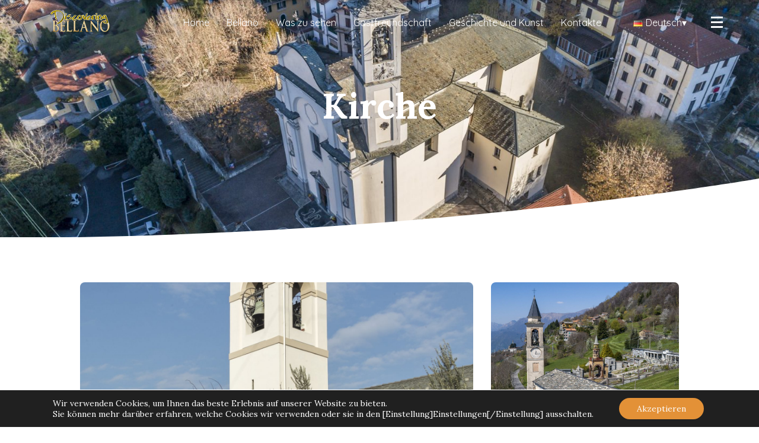

--- FILE ---
content_type: text/html; charset=UTF-8
request_url: https://www.discoveringbellano.eu/de/kirche/
body_size: 91326
content:
<!DOCTYPE html>
<html lang="de-DE">

<head>

    <title>Kirche | Discovering Bellano</title>
	
	<!-- Global site tag (gtag.js) - Google Analytics -->
	<script async src="https://www.googletagmanager.com/gtag/js?id=G-TSXYGB3KYC"></script>
	<script>
	  window.dataLayer = window.dataLayer || [];
	  function gtag(){dataLayer.push(arguments);}
	  gtag('js', new Date());

	  gtag('config', 'G-TSXYGB3KYC');
	</script>

    <link rel="pingback" href="https://www.discoveringbellano.eu/xmlrpc.php" />
    <meta charset="UTF-8" />
    <meta name="viewport" content="width=device-width, initial-scale=1, shrink-to-fit=no">
	
	<link rel="apple-touch-icon" sizes="57x57" href="/apple-icon-57x57.png">
	<link rel="apple-touch-icon" sizes="60x60" href="/apple-icon-60x60.png">
	<link rel="apple-touch-icon" sizes="72x72" href="/apple-icon-72x72.png">
	<link rel="apple-touch-icon" sizes="76x76" href="/apple-icon-76x76.png">
	<link rel="apple-touch-icon" sizes="114x114" href="/apple-icon-114x114.png">
	<link rel="apple-touch-icon" sizes="120x120" href="/apple-icon-120x120.png">
	<link rel="apple-touch-icon" sizes="144x144" href="/apple-icon-144x144.png">
	<link rel="apple-touch-icon" sizes="152x152" href="/apple-icon-152x152.png">
	<link rel="apple-touch-icon" sizes="180x180" href="/apple-icon-180x180.png">
	<link rel="icon" type="image/png" sizes="192x192"  href="/android-icon-192x192.png">
	<link rel="icon" type="image/png" sizes="32x32" href="/favicon-32x32.png">
	<link rel="icon" type="image/png" sizes="96x96" href="/favicon-96x96.png">
	<link rel="icon" type="image/png" sizes="16x16" href="/favicon-16x16.png">
	<link rel="manifest" href="/manifest.json">
	<meta name="msapplication-TileColor" content="#ffffff">
	<meta name="msapplication-TileImage" content="/ms-icon-144x144.png">
	<meta name="theme-color" content="#ffffff">

    <link rel="stylesheet" href="https://stackpath.bootstrapcdn.com/bootstrap/4.3.1/css/bootstrap.min.css"
        integrity="sha384-ggOyR0iXCbMQv3Xipma34MD+dH/1fQ784/j6cY/iJTQUOhcWr7x9JvoRxT2MZw1T" crossorigin="anonymous">
    <script src="https://kit.fontawesome.com/2f289e31a0.js" crossorigin="anonymous"></script>

    <link href="https://fonts.googleapis.com/css2?family=Quicksand:wght@300;400;500;600;700&display=swap"
        rel="stylesheet">
    <link href="https://fonts.googleapis.com/css2?family=Oswald:wght@200;300;400;500&display=swap" rel="stylesheet">
    <link href="https://fonts.googleapis.com/css2?family=Suez+One&display=swap" rel="stylesheet">
    <link href="https://fonts.googleapis.com/css2?family=Lora:wght@400;500;600;700&display=swap" rel="stylesheet">
    <link href="https://fonts.googleapis.com/css2?family=Dancing+Script&display=swap" rel="stylesheet">

    <link rel="stylesheet" href="https://www.discoveringbellano.eu/wp-content/themes/bootstrap-base/css/xmStyle.css">
    
    <link rel="stylesheet" href="https://www.discoveringbellano.eu/wp-content/themes/bootstrap-base/css/gallery.css">

        <meta name='robots' content='index, follow, max-image-preview:large, max-snippet:-1, max-video-preview:-1' />
<link rel="alternate" href="https://www.discoveringbellano.eu/it/chiese-e-santuari/" hreflang="it" />
<link rel="alternate" href="https://www.discoveringbellano.eu/en/churches/" hreflang="en" />
<link rel="alternate" href="https://www.discoveringbellano.eu/fr/eglise/" hreflang="fr" />
<link rel="alternate" href="https://www.discoveringbellano.eu/de/kirche/" hreflang="de" />
<link rel="alternate" href="https://www.discoveringbellano.eu/es/iglesias/" hreflang="es" />
<link rel="alternate" href="https://www.discoveringbellano.eu/nl/wat-te-zien-2/" hreflang="nl" />
<link rel="alternate" href="https://www.discoveringbellano.eu/ru/%d1%86%d0%b5%d1%80%d0%ba%d0%b2%d0%b8/" hreflang="ru" />
<link rel="alternate" href="https://www.discoveringbellano.eu/zh/%e6%95%99%e5%a0%82/" hreflang="zh" />

	<!-- This site is optimized with the Yoast SEO plugin v22.9 - https://yoast.com/wordpress/plugins/seo/ -->
	<link rel="canonical" href="https://www.discoveringbellano.eu/de/kirche/" />
	<meta property="og:locale" content="de_DE" />
	<meta property="og:locale:alternate" content="it_IT" />
	<meta property="og:locale:alternate" content="en_GB" />
	<meta property="og:locale:alternate" content="fr_FR" />
	<meta property="og:locale:alternate" content="es_ES" />
	<meta property="og:locale:alternate" content="nl_NL" />
	<meta property="og:locale:alternate" content="ru_RU" />
	<meta property="og:locale:alternate" content="zh_CN" />
	<meta property="og:type" content="article" />
	<meta property="og:title" content="Kirche | Discovering Bellano" />
	<meta property="og:url" content="https://www.discoveringbellano.eu/de/kirche/" />
	<meta property="og:site_name" content="Discovering Bellano" />
	<meta property="article:publisher" content="https://www.facebook.com/infopoint.bellano" />
	<meta property="article:modified_time" content="2021-06-23T14:52:14+00:00" />
	<meta property="og:image" content="https://www.discoveringbellano.eu/wp-content/uploads/2021/06/LagoDiComo_cb18_9163-min-3-scaled.jpg" />
	<meta property="og:image:width" content="2560" />
	<meta property="og:image:height" content="1705" />
	<meta property="og:image:type" content="image/jpeg" />
	<meta name="twitter:card" content="summary_large_image" />
	<script type="application/ld+json" class="yoast-schema-graph">{"@context":"https://schema.org","@graph":[{"@type":"WebPage","@id":"https://www.discoveringbellano.eu/de/kirche/","url":"https://www.discoveringbellano.eu/de/kirche/","name":"Kirche | Discovering Bellano","isPartOf":{"@id":"https://www.discoveringbellano.eu/de/#website"},"primaryImageOfPage":{"@id":"https://www.discoveringbellano.eu/de/kirche/#primaryimage"},"image":{"@id":"https://www.discoveringbellano.eu/de/kirche/#primaryimage"},"thumbnailUrl":"https://www.discoveringbellano.eu/wp-content/uploads/2021/06/LagoDiComo_cb18_9163-min-3-scaled.jpg","datePublished":"2021-06-09T10:11:55+00:00","dateModified":"2021-06-23T14:52:14+00:00","breadcrumb":{"@id":"https://www.discoveringbellano.eu/de/kirche/#breadcrumb"},"inLanguage":"de-DE","potentialAction":[{"@type":"ReadAction","target":["https://www.discoveringbellano.eu/de/kirche/"]}]},{"@type":"ImageObject","inLanguage":"de-DE","@id":"https://www.discoveringbellano.eu/de/kirche/#primaryimage","url":"https://www.discoveringbellano.eu/wp-content/uploads/2021/06/LagoDiComo_cb18_9163-min-3-scaled.jpg","contentUrl":"https://www.discoveringbellano.eu/wp-content/uploads/2021/06/LagoDiComo_cb18_9163-min-3-scaled.jpg","width":2560,"height":1705},{"@type":"BreadcrumbList","@id":"https://www.discoveringbellano.eu/de/kirche/#breadcrumb","itemListElement":[{"@type":"ListItem","position":1,"name":"Home","item":"https://www.discoveringbellano.eu/de/"},{"@type":"ListItem","position":2,"name":"Kirche"}]},{"@type":"WebSite","@id":"https://www.discoveringbellano.eu/de/#website","url":"https://www.discoveringbellano.eu/de/","name":"Discovering Bellano","description":"","publisher":{"@id":"https://www.discoveringbellano.eu/de/#organization"},"potentialAction":[{"@type":"SearchAction","target":{"@type":"EntryPoint","urlTemplate":"https://www.discoveringbellano.eu/de/?s={search_term_string}"},"query-input":"required name=search_term_string"}],"inLanguage":"de-DE"},{"@type":"Organization","@id":"https://www.discoveringbellano.eu/de/#organization","name":"Comune di Bellano","url":"https://www.discoveringbellano.eu/de/","logo":{"@type":"ImageObject","inLanguage":"de-DE","@id":"https://www.discoveringbellano.eu/de/#/schema/logo/image/","url":"https://www.discoveringbellano.eu/wp-content/uploads/2022/07/logo_discovering_bellano.png","contentUrl":"https://www.discoveringbellano.eu/wp-content/uploads/2022/07/logo_discovering_bellano.png","width":777,"height":297,"caption":"Comune di Bellano"},"image":{"@id":"https://www.discoveringbellano.eu/de/#/schema/logo/image/"},"sameAs":["https://www.facebook.com/infopoint.bellano","https://www.instagram.com/infopointbellano/"]}]}</script>
	<!-- / Yoast SEO plugin. -->


<script type="text/javascript">
/* <![CDATA[ */
window._wpemojiSettings = {"baseUrl":"https:\/\/s.w.org\/images\/core\/emoji\/15.0.3\/72x72\/","ext":".png","svgUrl":"https:\/\/s.w.org\/images\/core\/emoji\/15.0.3\/svg\/","svgExt":".svg","source":{"concatemoji":"https:\/\/www.discoveringbellano.eu\/wp-includes\/js\/wp-emoji-release.min.js?ver=6.5.4"}};
/*! This file is auto-generated */
!function(i,n){var o,s,e;function c(e){try{var t={supportTests:e,timestamp:(new Date).valueOf()};sessionStorage.setItem(o,JSON.stringify(t))}catch(e){}}function p(e,t,n){e.clearRect(0,0,e.canvas.width,e.canvas.height),e.fillText(t,0,0);var t=new Uint32Array(e.getImageData(0,0,e.canvas.width,e.canvas.height).data),r=(e.clearRect(0,0,e.canvas.width,e.canvas.height),e.fillText(n,0,0),new Uint32Array(e.getImageData(0,0,e.canvas.width,e.canvas.height).data));return t.every(function(e,t){return e===r[t]})}function u(e,t,n){switch(t){case"flag":return n(e,"\ud83c\udff3\ufe0f\u200d\u26a7\ufe0f","\ud83c\udff3\ufe0f\u200b\u26a7\ufe0f")?!1:!n(e,"\ud83c\uddfa\ud83c\uddf3","\ud83c\uddfa\u200b\ud83c\uddf3")&&!n(e,"\ud83c\udff4\udb40\udc67\udb40\udc62\udb40\udc65\udb40\udc6e\udb40\udc67\udb40\udc7f","\ud83c\udff4\u200b\udb40\udc67\u200b\udb40\udc62\u200b\udb40\udc65\u200b\udb40\udc6e\u200b\udb40\udc67\u200b\udb40\udc7f");case"emoji":return!n(e,"\ud83d\udc26\u200d\u2b1b","\ud83d\udc26\u200b\u2b1b")}return!1}function f(e,t,n){var r="undefined"!=typeof WorkerGlobalScope&&self instanceof WorkerGlobalScope?new OffscreenCanvas(300,150):i.createElement("canvas"),a=r.getContext("2d",{willReadFrequently:!0}),o=(a.textBaseline="top",a.font="600 32px Arial",{});return e.forEach(function(e){o[e]=t(a,e,n)}),o}function t(e){var t=i.createElement("script");t.src=e,t.defer=!0,i.head.appendChild(t)}"undefined"!=typeof Promise&&(o="wpEmojiSettingsSupports",s=["flag","emoji"],n.supports={everything:!0,everythingExceptFlag:!0},e=new Promise(function(e){i.addEventListener("DOMContentLoaded",e,{once:!0})}),new Promise(function(t){var n=function(){try{var e=JSON.parse(sessionStorage.getItem(o));if("object"==typeof e&&"number"==typeof e.timestamp&&(new Date).valueOf()<e.timestamp+604800&&"object"==typeof e.supportTests)return e.supportTests}catch(e){}return null}();if(!n){if("undefined"!=typeof Worker&&"undefined"!=typeof OffscreenCanvas&&"undefined"!=typeof URL&&URL.createObjectURL&&"undefined"!=typeof Blob)try{var e="postMessage("+f.toString()+"("+[JSON.stringify(s),u.toString(),p.toString()].join(",")+"));",r=new Blob([e],{type:"text/javascript"}),a=new Worker(URL.createObjectURL(r),{name:"wpTestEmojiSupports"});return void(a.onmessage=function(e){c(n=e.data),a.terminate(),t(n)})}catch(e){}c(n=f(s,u,p))}t(n)}).then(function(e){for(var t in e)n.supports[t]=e[t],n.supports.everything=n.supports.everything&&n.supports[t],"flag"!==t&&(n.supports.everythingExceptFlag=n.supports.everythingExceptFlag&&n.supports[t]);n.supports.everythingExceptFlag=n.supports.everythingExceptFlag&&!n.supports.flag,n.DOMReady=!1,n.readyCallback=function(){n.DOMReady=!0}}).then(function(){return e}).then(function(){var e;n.supports.everything||(n.readyCallback(),(e=n.source||{}).concatemoji?t(e.concatemoji):e.wpemoji&&e.twemoji&&(t(e.twemoji),t(e.wpemoji)))}))}((window,document),window._wpemojiSettings);
/* ]]> */
</script>
<style id='wp-emoji-styles-inline-css' type='text/css'>

	img.wp-smiley, img.emoji {
		display: inline !important;
		border: none !important;
		box-shadow: none !important;
		height: 1em !important;
		width: 1em !important;
		margin: 0 0.07em !important;
		vertical-align: -0.1em !important;
		background: none !important;
		padding: 0 !important;
	}
</style>
<link rel='stylesheet' id='wp-block-library-css' href='https://www.discoveringbellano.eu/wp-includes/css/dist/block-library/style.min.css?ver=6.5.4' type='text/css' media='all' />
<style id='classic-theme-styles-inline-css' type='text/css'>
/*! This file is auto-generated */
.wp-block-button__link{color:#fff;background-color:#32373c;border-radius:9999px;box-shadow:none;text-decoration:none;padding:calc(.667em + 2px) calc(1.333em + 2px);font-size:1.125em}.wp-block-file__button{background:#32373c;color:#fff;text-decoration:none}
</style>
<style id='global-styles-inline-css' type='text/css'>
body{--wp--preset--color--black: #000000;--wp--preset--color--cyan-bluish-gray: #abb8c3;--wp--preset--color--white: #ffffff;--wp--preset--color--pale-pink: #f78da7;--wp--preset--color--vivid-red: #cf2e2e;--wp--preset--color--luminous-vivid-orange: #ff6900;--wp--preset--color--luminous-vivid-amber: #fcb900;--wp--preset--color--light-green-cyan: #7bdcb5;--wp--preset--color--vivid-green-cyan: #00d084;--wp--preset--color--pale-cyan-blue: #8ed1fc;--wp--preset--color--vivid-cyan-blue: #0693e3;--wp--preset--color--vivid-purple: #9b51e0;--wp--preset--gradient--vivid-cyan-blue-to-vivid-purple: linear-gradient(135deg,rgba(6,147,227,1) 0%,rgb(155,81,224) 100%);--wp--preset--gradient--light-green-cyan-to-vivid-green-cyan: linear-gradient(135deg,rgb(122,220,180) 0%,rgb(0,208,130) 100%);--wp--preset--gradient--luminous-vivid-amber-to-luminous-vivid-orange: linear-gradient(135deg,rgba(252,185,0,1) 0%,rgba(255,105,0,1) 100%);--wp--preset--gradient--luminous-vivid-orange-to-vivid-red: linear-gradient(135deg,rgba(255,105,0,1) 0%,rgb(207,46,46) 100%);--wp--preset--gradient--very-light-gray-to-cyan-bluish-gray: linear-gradient(135deg,rgb(238,238,238) 0%,rgb(169,184,195) 100%);--wp--preset--gradient--cool-to-warm-spectrum: linear-gradient(135deg,rgb(74,234,220) 0%,rgb(151,120,209) 20%,rgb(207,42,186) 40%,rgb(238,44,130) 60%,rgb(251,105,98) 80%,rgb(254,248,76) 100%);--wp--preset--gradient--blush-light-purple: linear-gradient(135deg,rgb(255,206,236) 0%,rgb(152,150,240) 100%);--wp--preset--gradient--blush-bordeaux: linear-gradient(135deg,rgb(254,205,165) 0%,rgb(254,45,45) 50%,rgb(107,0,62) 100%);--wp--preset--gradient--luminous-dusk: linear-gradient(135deg,rgb(255,203,112) 0%,rgb(199,81,192) 50%,rgb(65,88,208) 100%);--wp--preset--gradient--pale-ocean: linear-gradient(135deg,rgb(255,245,203) 0%,rgb(182,227,212) 50%,rgb(51,167,181) 100%);--wp--preset--gradient--electric-grass: linear-gradient(135deg,rgb(202,248,128) 0%,rgb(113,206,126) 100%);--wp--preset--gradient--midnight: linear-gradient(135deg,rgb(2,3,129) 0%,rgb(40,116,252) 100%);--wp--preset--font-size--small: 13px;--wp--preset--font-size--medium: 20px;--wp--preset--font-size--large: 36px;--wp--preset--font-size--x-large: 42px;--wp--preset--spacing--20: 0.44rem;--wp--preset--spacing--30: 0.67rem;--wp--preset--spacing--40: 1rem;--wp--preset--spacing--50: 1.5rem;--wp--preset--spacing--60: 2.25rem;--wp--preset--spacing--70: 3.38rem;--wp--preset--spacing--80: 5.06rem;--wp--preset--shadow--natural: 6px 6px 9px rgba(0, 0, 0, 0.2);--wp--preset--shadow--deep: 12px 12px 50px rgba(0, 0, 0, 0.4);--wp--preset--shadow--sharp: 6px 6px 0px rgba(0, 0, 0, 0.2);--wp--preset--shadow--outlined: 6px 6px 0px -3px rgba(255, 255, 255, 1), 6px 6px rgba(0, 0, 0, 1);--wp--preset--shadow--crisp: 6px 6px 0px rgba(0, 0, 0, 1);}:where(.is-layout-flex){gap: 0.5em;}:where(.is-layout-grid){gap: 0.5em;}body .is-layout-flex{display: flex;}body .is-layout-flex{flex-wrap: wrap;align-items: center;}body .is-layout-flex > *{margin: 0;}body .is-layout-grid{display: grid;}body .is-layout-grid > *{margin: 0;}:where(.wp-block-columns.is-layout-flex){gap: 2em;}:where(.wp-block-columns.is-layout-grid){gap: 2em;}:where(.wp-block-post-template.is-layout-flex){gap: 1.25em;}:where(.wp-block-post-template.is-layout-grid){gap: 1.25em;}.has-black-color{color: var(--wp--preset--color--black) !important;}.has-cyan-bluish-gray-color{color: var(--wp--preset--color--cyan-bluish-gray) !important;}.has-white-color{color: var(--wp--preset--color--white) !important;}.has-pale-pink-color{color: var(--wp--preset--color--pale-pink) !important;}.has-vivid-red-color{color: var(--wp--preset--color--vivid-red) !important;}.has-luminous-vivid-orange-color{color: var(--wp--preset--color--luminous-vivid-orange) !important;}.has-luminous-vivid-amber-color{color: var(--wp--preset--color--luminous-vivid-amber) !important;}.has-light-green-cyan-color{color: var(--wp--preset--color--light-green-cyan) !important;}.has-vivid-green-cyan-color{color: var(--wp--preset--color--vivid-green-cyan) !important;}.has-pale-cyan-blue-color{color: var(--wp--preset--color--pale-cyan-blue) !important;}.has-vivid-cyan-blue-color{color: var(--wp--preset--color--vivid-cyan-blue) !important;}.has-vivid-purple-color{color: var(--wp--preset--color--vivid-purple) !important;}.has-black-background-color{background-color: var(--wp--preset--color--black) !important;}.has-cyan-bluish-gray-background-color{background-color: var(--wp--preset--color--cyan-bluish-gray) !important;}.has-white-background-color{background-color: var(--wp--preset--color--white) !important;}.has-pale-pink-background-color{background-color: var(--wp--preset--color--pale-pink) !important;}.has-vivid-red-background-color{background-color: var(--wp--preset--color--vivid-red) !important;}.has-luminous-vivid-orange-background-color{background-color: var(--wp--preset--color--luminous-vivid-orange) !important;}.has-luminous-vivid-amber-background-color{background-color: var(--wp--preset--color--luminous-vivid-amber) !important;}.has-light-green-cyan-background-color{background-color: var(--wp--preset--color--light-green-cyan) !important;}.has-vivid-green-cyan-background-color{background-color: var(--wp--preset--color--vivid-green-cyan) !important;}.has-pale-cyan-blue-background-color{background-color: var(--wp--preset--color--pale-cyan-blue) !important;}.has-vivid-cyan-blue-background-color{background-color: var(--wp--preset--color--vivid-cyan-blue) !important;}.has-vivid-purple-background-color{background-color: var(--wp--preset--color--vivid-purple) !important;}.has-black-border-color{border-color: var(--wp--preset--color--black) !important;}.has-cyan-bluish-gray-border-color{border-color: var(--wp--preset--color--cyan-bluish-gray) !important;}.has-white-border-color{border-color: var(--wp--preset--color--white) !important;}.has-pale-pink-border-color{border-color: var(--wp--preset--color--pale-pink) !important;}.has-vivid-red-border-color{border-color: var(--wp--preset--color--vivid-red) !important;}.has-luminous-vivid-orange-border-color{border-color: var(--wp--preset--color--luminous-vivid-orange) !important;}.has-luminous-vivid-amber-border-color{border-color: var(--wp--preset--color--luminous-vivid-amber) !important;}.has-light-green-cyan-border-color{border-color: var(--wp--preset--color--light-green-cyan) !important;}.has-vivid-green-cyan-border-color{border-color: var(--wp--preset--color--vivid-green-cyan) !important;}.has-pale-cyan-blue-border-color{border-color: var(--wp--preset--color--pale-cyan-blue) !important;}.has-vivid-cyan-blue-border-color{border-color: var(--wp--preset--color--vivid-cyan-blue) !important;}.has-vivid-purple-border-color{border-color: var(--wp--preset--color--vivid-purple) !important;}.has-vivid-cyan-blue-to-vivid-purple-gradient-background{background: var(--wp--preset--gradient--vivid-cyan-blue-to-vivid-purple) !important;}.has-light-green-cyan-to-vivid-green-cyan-gradient-background{background: var(--wp--preset--gradient--light-green-cyan-to-vivid-green-cyan) !important;}.has-luminous-vivid-amber-to-luminous-vivid-orange-gradient-background{background: var(--wp--preset--gradient--luminous-vivid-amber-to-luminous-vivid-orange) !important;}.has-luminous-vivid-orange-to-vivid-red-gradient-background{background: var(--wp--preset--gradient--luminous-vivid-orange-to-vivid-red) !important;}.has-very-light-gray-to-cyan-bluish-gray-gradient-background{background: var(--wp--preset--gradient--very-light-gray-to-cyan-bluish-gray) !important;}.has-cool-to-warm-spectrum-gradient-background{background: var(--wp--preset--gradient--cool-to-warm-spectrum) !important;}.has-blush-light-purple-gradient-background{background: var(--wp--preset--gradient--blush-light-purple) !important;}.has-blush-bordeaux-gradient-background{background: var(--wp--preset--gradient--blush-bordeaux) !important;}.has-luminous-dusk-gradient-background{background: var(--wp--preset--gradient--luminous-dusk) !important;}.has-pale-ocean-gradient-background{background: var(--wp--preset--gradient--pale-ocean) !important;}.has-electric-grass-gradient-background{background: var(--wp--preset--gradient--electric-grass) !important;}.has-midnight-gradient-background{background: var(--wp--preset--gradient--midnight) !important;}.has-small-font-size{font-size: var(--wp--preset--font-size--small) !important;}.has-medium-font-size{font-size: var(--wp--preset--font-size--medium) !important;}.has-large-font-size{font-size: var(--wp--preset--font-size--large) !important;}.has-x-large-font-size{font-size: var(--wp--preset--font-size--x-large) !important;}
.wp-block-navigation a:where(:not(.wp-element-button)){color: inherit;}
:where(.wp-block-post-template.is-layout-flex){gap: 1.25em;}:where(.wp-block-post-template.is-layout-grid){gap: 1.25em;}
:where(.wp-block-columns.is-layout-flex){gap: 2em;}:where(.wp-block-columns.is-layout-grid){gap: 2em;}
.wp-block-pullquote{font-size: 1.5em;line-height: 1.6;}
</style>
<link rel='stylesheet' id='moove_gdpr_frontend-css' href='https://www.discoveringbellano.eu/wp-content/plugins/gdpr-cookie-compliance/dist/styles/gdpr-main-nf.css?ver=4.16.1' type='text/css' media='all' />
<style id='moove_gdpr_frontend-inline-css' type='text/css'>
				#moove_gdpr_cookie_modal .moove-gdpr-modal-content .moove-gdpr-tab-main h3.tab-title, 
				#moove_gdpr_cookie_modal .moove-gdpr-modal-content .moove-gdpr-tab-main span.tab-title,
				#moove_gdpr_cookie_modal .moove-gdpr-modal-content .moove-gdpr-modal-left-content #moove-gdpr-menu li a, 
				#moove_gdpr_cookie_modal .moove-gdpr-modal-content .moove-gdpr-modal-left-content #moove-gdpr-menu li button,
				#moove_gdpr_cookie_modal .moove-gdpr-modal-content .moove-gdpr-modal-left-content .moove-gdpr-branding-cnt a,
				#moove_gdpr_cookie_modal .moove-gdpr-modal-content .moove-gdpr-modal-footer-content .moove-gdpr-button-holder a.mgbutton, 
				#moove_gdpr_cookie_modal .moove-gdpr-modal-content .moove-gdpr-modal-footer-content .moove-gdpr-button-holder button.mgbutton,
				#moove_gdpr_cookie_modal .cookie-switch .cookie-slider:after, 
				#moove_gdpr_cookie_modal .cookie-switch .slider:after, 
				#moove_gdpr_cookie_modal .switch .cookie-slider:after, 
				#moove_gdpr_cookie_modal .switch .slider:after,
				#moove_gdpr_cookie_info_bar .moove-gdpr-info-bar-container .moove-gdpr-info-bar-content p, 
				#moove_gdpr_cookie_info_bar .moove-gdpr-info-bar-container .moove-gdpr-info-bar-content p a,
				#moove_gdpr_cookie_info_bar .moove-gdpr-info-bar-container .moove-gdpr-info-bar-content a.mgbutton, 
				#moove_gdpr_cookie_info_bar .moove-gdpr-info-bar-container .moove-gdpr-info-bar-content button.mgbutton,
				#moove_gdpr_cookie_modal .moove-gdpr-modal-content .moove-gdpr-tab-main .moove-gdpr-tab-main-content h1, 
				#moove_gdpr_cookie_modal .moove-gdpr-modal-content .moove-gdpr-tab-main .moove-gdpr-tab-main-content h2, 
				#moove_gdpr_cookie_modal .moove-gdpr-modal-content .moove-gdpr-tab-main .moove-gdpr-tab-main-content h3, 
				#moove_gdpr_cookie_modal .moove-gdpr-modal-content .moove-gdpr-tab-main .moove-gdpr-tab-main-content h4, 
				#moove_gdpr_cookie_modal .moove-gdpr-modal-content .moove-gdpr-tab-main .moove-gdpr-tab-main-content h5, 
				#moove_gdpr_cookie_modal .moove-gdpr-modal-content .moove-gdpr-tab-main .moove-gdpr-tab-main-content h6,
				#moove_gdpr_cookie_modal .moove-gdpr-modal-content.moove_gdpr_modal_theme_v2 .moove-gdpr-modal-title .tab-title,
				#moove_gdpr_cookie_modal .moove-gdpr-modal-content.moove_gdpr_modal_theme_v2 .moove-gdpr-tab-main h3.tab-title, 
				#moove_gdpr_cookie_modal .moove-gdpr-modal-content.moove_gdpr_modal_theme_v2 .moove-gdpr-tab-main span.tab-title,
				#moove_gdpr_cookie_modal .moove-gdpr-modal-content.moove_gdpr_modal_theme_v2 .moove-gdpr-branding-cnt a {
				 	font-weight: inherit				}
			#moove_gdpr_cookie_modal,#moove_gdpr_cookie_info_bar,.gdpr_cookie_settings_shortcode_content{font-family:Lora,Georgia,"Times New Roman",serif;}#moove_gdpr_save_popup_settings_button{background-color:#373737;color:#fff}#moove_gdpr_save_popup_settings_button:hover{background-color:#000}#moove_gdpr_cookie_info_bar .moove-gdpr-info-bar-container .moove-gdpr-info-bar-content a.mgbutton,#moove_gdpr_cookie_info_bar .moove-gdpr-info-bar-container .moove-gdpr-info-bar-content button.mgbutton{background-color:#e39137}#moove_gdpr_cookie_modal .moove-gdpr-modal-content .moove-gdpr-modal-footer-content .moove-gdpr-button-holder a.mgbutton,#moove_gdpr_cookie_modal .moove-gdpr-modal-content .moove-gdpr-modal-footer-content .moove-gdpr-button-holder button.mgbutton,.gdpr_cookie_settings_shortcode_content .gdpr-shr-button.button-green{background-color:#e39137;border-color:#e39137}#moove_gdpr_cookie_modal .moove-gdpr-modal-content .moove-gdpr-modal-footer-content .moove-gdpr-button-holder a.mgbutton:hover,#moove_gdpr_cookie_modal .moove-gdpr-modal-content .moove-gdpr-modal-footer-content .moove-gdpr-button-holder button.mgbutton:hover,.gdpr_cookie_settings_shortcode_content .gdpr-shr-button.button-green:hover{background-color:#fff;color:#e39137}#moove_gdpr_cookie_modal .moove-gdpr-modal-content .moove-gdpr-modal-close i,#moove_gdpr_cookie_modal .moove-gdpr-modal-content .moove-gdpr-modal-close span.gdpr-icon{background-color:#e39137;border:1px solid #e39137}#moove_gdpr_cookie_info_bar span.change-settings-button.focus-g,#moove_gdpr_cookie_info_bar span.change-settings-button:focus,#moove_gdpr_cookie_info_bar button.change-settings-button.focus-g,#moove_gdpr_cookie_info_bar button.change-settings-button:focus{-webkit-box-shadow:0 0 1px 3px #e39137;-moz-box-shadow:0 0 1px 3px #e39137;box-shadow:0 0 1px 3px #e39137}#moove_gdpr_cookie_modal .moove-gdpr-modal-content .moove-gdpr-modal-close i:hover,#moove_gdpr_cookie_modal .moove-gdpr-modal-content .moove-gdpr-modal-close span.gdpr-icon:hover,#moove_gdpr_cookie_info_bar span[data-href]>u.change-settings-button{color:#e39137}#moove_gdpr_cookie_modal .moove-gdpr-modal-content .moove-gdpr-modal-left-content #moove-gdpr-menu li.menu-item-selected a span.gdpr-icon,#moove_gdpr_cookie_modal .moove-gdpr-modal-content .moove-gdpr-modal-left-content #moove-gdpr-menu li.menu-item-selected button span.gdpr-icon{color:inherit}#moove_gdpr_cookie_modal .moove-gdpr-modal-content .moove-gdpr-modal-left-content #moove-gdpr-menu li a span.gdpr-icon,#moove_gdpr_cookie_modal .moove-gdpr-modal-content .moove-gdpr-modal-left-content #moove-gdpr-menu li button span.gdpr-icon{color:inherit}#moove_gdpr_cookie_modal .gdpr-acc-link{line-height:0;font-size:0;color:transparent;position:absolute}#moove_gdpr_cookie_modal .moove-gdpr-modal-content .moove-gdpr-modal-close:hover i,#moove_gdpr_cookie_modal .moove-gdpr-modal-content .moove-gdpr-modal-left-content #moove-gdpr-menu li a,#moove_gdpr_cookie_modal .moove-gdpr-modal-content .moove-gdpr-modal-left-content #moove-gdpr-menu li button,#moove_gdpr_cookie_modal .moove-gdpr-modal-content .moove-gdpr-modal-left-content #moove-gdpr-menu li button i,#moove_gdpr_cookie_modal .moove-gdpr-modal-content .moove-gdpr-modal-left-content #moove-gdpr-menu li a i,#moove_gdpr_cookie_modal .moove-gdpr-modal-content .moove-gdpr-tab-main .moove-gdpr-tab-main-content a:hover,#moove_gdpr_cookie_info_bar.moove-gdpr-dark-scheme .moove-gdpr-info-bar-container .moove-gdpr-info-bar-content a.mgbutton:hover,#moove_gdpr_cookie_info_bar.moove-gdpr-dark-scheme .moove-gdpr-info-bar-container .moove-gdpr-info-bar-content button.mgbutton:hover,#moove_gdpr_cookie_info_bar.moove-gdpr-dark-scheme .moove-gdpr-info-bar-container .moove-gdpr-info-bar-content a:hover,#moove_gdpr_cookie_info_bar.moove-gdpr-dark-scheme .moove-gdpr-info-bar-container .moove-gdpr-info-bar-content button:hover,#moove_gdpr_cookie_info_bar.moove-gdpr-dark-scheme .moove-gdpr-info-bar-container .moove-gdpr-info-bar-content span.change-settings-button:hover,#moove_gdpr_cookie_info_bar.moove-gdpr-dark-scheme .moove-gdpr-info-bar-container .moove-gdpr-info-bar-content button.change-settings-button:hover,#moove_gdpr_cookie_info_bar.moove-gdpr-dark-scheme .moove-gdpr-info-bar-container .moove-gdpr-info-bar-content u.change-settings-button:hover,#moove_gdpr_cookie_info_bar span[data-href]>u.change-settings-button,#moove_gdpr_cookie_info_bar.moove-gdpr-dark-scheme .moove-gdpr-info-bar-container .moove-gdpr-info-bar-content a.mgbutton.focus-g,#moove_gdpr_cookie_info_bar.moove-gdpr-dark-scheme .moove-gdpr-info-bar-container .moove-gdpr-info-bar-content button.mgbutton.focus-g,#moove_gdpr_cookie_info_bar.moove-gdpr-dark-scheme .moove-gdpr-info-bar-container .moove-gdpr-info-bar-content a.focus-g,#moove_gdpr_cookie_info_bar.moove-gdpr-dark-scheme .moove-gdpr-info-bar-container .moove-gdpr-info-bar-content button.focus-g,#moove_gdpr_cookie_info_bar.moove-gdpr-dark-scheme .moove-gdpr-info-bar-container .moove-gdpr-info-bar-content a.mgbutton:focus,#moove_gdpr_cookie_info_bar.moove-gdpr-dark-scheme .moove-gdpr-info-bar-container .moove-gdpr-info-bar-content button.mgbutton:focus,#moove_gdpr_cookie_info_bar.moove-gdpr-dark-scheme .moove-gdpr-info-bar-container .moove-gdpr-info-bar-content a:focus,#moove_gdpr_cookie_info_bar.moove-gdpr-dark-scheme .moove-gdpr-info-bar-container .moove-gdpr-info-bar-content button:focus,#moove_gdpr_cookie_info_bar.moove-gdpr-dark-scheme .moove-gdpr-info-bar-container .moove-gdpr-info-bar-content span.change-settings-button.focus-g,span.change-settings-button:focus,button.change-settings-button.focus-g,button.change-settings-button:focus,#moove_gdpr_cookie_info_bar.moove-gdpr-dark-scheme .moove-gdpr-info-bar-container .moove-gdpr-info-bar-content u.change-settings-button.focus-g,#moove_gdpr_cookie_info_bar.moove-gdpr-dark-scheme .moove-gdpr-info-bar-container .moove-gdpr-info-bar-content u.change-settings-button:focus{color:#e39137}#moove_gdpr_cookie_modal .moove-gdpr-branding.focus-g span,#moove_gdpr_cookie_modal .moove-gdpr-modal-content .moove-gdpr-tab-main a.focus-g{color:#e39137}#moove_gdpr_cookie_modal.gdpr_lightbox-hide{display:none}
</style>
<script type="text/javascript" src="https://www.discoveringbellano.eu/wp-includes/js/jquery/jquery.min.js?ver=3.7.1" id="jquery-core-js"></script>
<script type="text/javascript" src="https://www.discoveringbellano.eu/wp-includes/js/jquery/jquery-migrate.min.js?ver=3.4.1" id="jquery-migrate-js"></script>
<script></script><link rel="https://api.w.org/" href="https://www.discoveringbellano.eu/wp-json/" /><link rel="alternate" type="application/json" href="https://www.discoveringbellano.eu/wp-json/wp/v2/pages/2267" /><link rel="EditURI" type="application/rsd+xml" title="RSD" href="https://www.discoveringbellano.eu/xmlrpc.php?rsd" />
<meta name="generator" content="WordPress 6.5.4" />
<link rel='shortlink' href='https://www.discoveringbellano.eu/?p=2267' />
<link rel="alternate" type="application/json+oembed" href="https://www.discoveringbellano.eu/wp-json/oembed/1.0/embed?url=https%3A%2F%2Fwww.discoveringbellano.eu%2Fde%2Fkirche%2F" />
<link rel="alternate" type="text/xml+oembed" href="https://www.discoveringbellano.eu/wp-json/oembed/1.0/embed?url=https%3A%2F%2Fwww.discoveringbellano.eu%2Fde%2Fkirche%2F&#038;format=xml" />
<meta name="generator" content="Powered by WPBakery Page Builder - drag and drop page builder for WordPress."/>
<noscript><style> .wpb_animate_when_almost_visible { opacity: 1; }</style></noscript>
    <script src="https://stackpath.bootstrapcdn.com/bootstrap/4.3.1/js/bootstrap.min.js"></script>
    <script src="https://www.discoveringbellano.eu/wp-content/themes/bootstrap-base/js/xmScript.js"></script>

</head>

<body class="page-template page-template-page_archivePage page-template-page_archivePage-php page page-id-2267 class-name wpb-js-composer js-comp-ver-7.7.2 vc_responsive">

    <div class="container-fluid p-0">



        <div id="navbar_scroll">

            <div class="container">
                <div class="logo_menu_header visibile_prima_scrollbar"><a href="index.php"><img
                            src="https://www.discoveringbellano.eu/wp-content/themes/bootstrap-base/img/logo_discovering_bellano.png"
                            title="Discovering Bellano "
                            class="logo img-fluid "></a></div>

                <div class="visibile_dopo_scrollbar"><a href="index.php"><img
                            src="https://www.discoveringbellano.eu/wp-content/themes/bootstrap-base/img/logo_discovering_bellano.png"
                            title="Discovering Bellano "
                            class="logo img-fluid "></a></div>
            </div>


            <div class="testata_menu">
                <!-- testata menu -->
                <nav class="navbar navbar-expand-lg navbar-light">

                    <button class="navbar-toggler" type="button" data-toggle="collapse" data-target="#navbarMenuSito"
                        aria-controls="navbarMenuSito" aria-expanded="false" aria-label="Toggle navigation">
                        <a href="#" class="open_menu_mobile">
                            <div class="open"></div>
                        </a>
                    </button>

                    <div class="collapse navbar-collapse menu_mobile" id="navbarMenuSito menuHeader">
                        <div class="container_menu">
                            <div class="blocco_menu">
                                <div class="blocco_menu_top" align="right">
                                    <div class="navbar-nav"><ul id="menu-top-menu-de" class="menu"><li id="menu-item-934" class="menu-item menu-item-type-custom menu-item-object-custom menu-item-934"><a href="/">Home</a></li>
<li id="menu-item-2182" class="menu-item menu-item-type-post_type menu-item-object-page menu-item-2182"><a href="https://www.discoveringbellano.eu/de/bellano-de/">Bellano</a></li>
<li id="menu-item-2183" class="menu-item menu-item-type-post_type menu-item-object-page menu-item-2183"><a href="https://www.discoveringbellano.eu/de/was-zu-sehen-ist/">Was zu sehen</a></li>
<li id="menu-item-2603" class="menu-item menu-item-type-custom menu-item-object-custom menu-item-2603"><a href="/it/categorie_servizi/struttura_ricettiva/">Gastfreundschaft</a></li>
<li id="menu-item-2316" class="menu-item menu-item-type-post_type menu-item-object-page menu-item-2316"><a href="https://www.discoveringbellano.eu/de/geschichte-und-kunst/">Geschichte und Kunst</a></li>
<li id="menu-item-2184" class="menu-item menu-item-type-post_type menu-item-object-page menu-item-2184"><a href="https://www.discoveringbellano.eu/de/infopunkt-von-bellano/">Kontakte</a></li>
<li id="menu-item-938" class="pll-parent-menu-item menu-item menu-item-type-custom menu-item-object-custom current-menu-parent menu-item-has-children menu-item-938"><a href="#pll_switcher"><img src="[data-uri]" alt="" width="16" height="11" style="width: 16px; height: 11px;" /><span style="margin-left:0.3em;">Deutsch</span></a>
<ul class="sub-menu">
	<li id="menu-item-938-it" class="lang-item lang-item-16 lang-item-it lang-item-first menu-item menu-item-type-custom menu-item-object-custom menu-item-938-it"><a href="https://www.discoveringbellano.eu/it/chiese-e-santuari/" hreflang="it-IT" lang="it-IT"><img src="[data-uri]" alt="" width="16" height="11" style="width: 16px; height: 11px;" /><span style="margin-left:0.3em;">Italiano</span></a></li>
	<li id="menu-item-938-en" class="lang-item lang-item-5 lang-item-en menu-item menu-item-type-custom menu-item-object-custom menu-item-938-en"><a href="https://www.discoveringbellano.eu/en/churches/" hreflang="en-GB" lang="en-GB"><img src="[data-uri]" alt="" width="16" height="11" style="width: 16px; height: 11px;" /><span style="margin-left:0.3em;">English</span></a></li>
	<li id="menu-item-938-fr" class="lang-item lang-item-8 lang-item-fr menu-item menu-item-type-custom menu-item-object-custom menu-item-938-fr"><a href="https://www.discoveringbellano.eu/fr/eglise/" hreflang="fr-FR" lang="fr-FR"><img src="[data-uri]" alt="" width="16" height="11" style="width: 16px; height: 11px;" /><span style="margin-left:0.3em;">Français</span></a></li>
	<li id="menu-item-938-de" class="lang-item lang-item-12 lang-item-de current-lang menu-item menu-item-type-custom menu-item-object-custom menu-item-938-de"><a href="https://www.discoveringbellano.eu/de/kirche/" hreflang="de-DE" lang="de-DE"><img src="[data-uri]" alt="" width="16" height="11" style="width: 16px; height: 11px;" /><span style="margin-left:0.3em;">Deutsch</span></a></li>
	<li id="menu-item-938-es" class="lang-item lang-item-53 lang-item-es menu-item menu-item-type-custom menu-item-object-custom menu-item-938-es"><a href="https://www.discoveringbellano.eu/es/iglesias/" hreflang="es-ES" lang="es-ES"><img src="[data-uri]" alt="" width="16" height="11" style="width: 16px; height: 11px;" /><span style="margin-left:0.3em;">Español</span></a></li>
	<li id="menu-item-938-nl" class="lang-item lang-item-72 lang-item-nl menu-item menu-item-type-custom menu-item-object-custom menu-item-938-nl"><a href="https://www.discoveringbellano.eu/nl/wat-te-zien-2/" hreflang="nl-NL" lang="nl-NL"><img src="[data-uri]" alt="" width="16" height="11" style="width: 16px; height: 11px;" /><span style="margin-left:0.3em;">Nederlands</span></a></li>
	<li id="menu-item-938-ru" class="lang-item lang-item-77 lang-item-ru menu-item menu-item-type-custom menu-item-object-custom menu-item-938-ru"><a href="https://www.discoveringbellano.eu/ru/%d1%86%d0%b5%d1%80%d0%ba%d0%b2%d0%b8/" hreflang="ru-RU" lang="ru-RU"><img src="[data-uri]" alt="" width="16" height="11" style="width: 16px; height: 11px;" /><span style="margin-left:0.3em;">Русский</span></a></li>
	<li id="menu-item-938-zh" class="lang-item lang-item-67 lang-item-zh menu-item menu-item-type-custom menu-item-object-custom menu-item-938-zh"><a href="https://www.discoveringbellano.eu/zh/%e6%95%99%e5%a0%82/" hreflang="zh-CN" lang="zh-CN"><img src="[data-uri]" alt="" width="16" height="11" style="width: 16px; height: 11px;" /><span style="margin-left:0.3em;">中文 (中国)</span></a></li>
</ul>
</li>
</ul></div>                                    <div class="show_mobile">
                                        <div class="navbar-nav"><ul id="menu-menu-hamburger-de" class="menu"><li id="menu-item-2356" class="menu-item menu-item-type-post_type menu-item-object-page menu-item-has-children menu-item-2356"><a href="https://www.discoveringbellano.eu/de/was-zu-sehen-ist/">WAS ZU SEHEN</a>
<ul class="sub-menu">
	<li id="menu-item-955" class="menu-item menu-item-type-post_type menu-item-object-page menu-item-955"><a href="https://www.discoveringbellano.eu/de/bellano-de/">Bellano</a></li>
	<li id="menu-item-956" class="menu-item menu-item-type-post_type menu-item-object-page menu-item-956"><a href="https://www.discoveringbellano.eu/de/orrido-di-bellano-de/">Schlucht von Bellano</a></li>
	<li id="menu-item-949" class="menu-item menu-item-type-post_type menu-item-object-page menu-item-949"><a href="https://www.discoveringbellano.eu/de/muu-museo-del-latte-e-della-storia-della-muggiasca-de/">MUU Museum für Milch und Geschichte von Muggiasca</a></li>
	<li id="menu-item-950" class="menu-item menu-item-type-post_type menu-item-object-page menu-item-950"><a href="https://www.discoveringbellano.eu/de/wanderweg/">Wanderweg</a></li>
	<li id="menu-item-784" class="menu-item menu-item-type-post_type menu-item-object-page menu-item-784"><a href="https://www.discoveringbellano.eu/de/pesa-vegia-de/">Pesa Vegia</a></li>
	<li id="menu-item-957" class="menu-item menu-item-type-post_type menu-item-object-page menu-item-957"><a href="https://www.discoveringbellano.eu/de/uferdoerfer/">Uferdörfer</a></li>
	<li id="menu-item-3594" class="menu-item menu-item-type-post_type menu-item-object-page menu-item-3594"><a href="https://www.discoveringbellano.eu/de/webcam-de/">Bellano live</a></li>
</ul>
</li>
<li id="menu-item-2358" class="menu-item menu-item-type-post_type menu-item-object-page current-menu-item page_item page-item-2267 current_page_item menu-item-has-children menu-item-2358"><a href="https://www.discoveringbellano.eu/de/kirche/" aria-current="page">KIRCHE</a>
<ul class="sub-menu">
	<li id="menu-item-959" class="menu-item menu-item-type-post_type menu-item-object-page menu-item-959"><a href="https://www.discoveringbellano.eu/de/santuario-di-lezzeno-de/">Heiligtum von Lezzeno</a></li>
	<li id="menu-item-960" class="menu-item menu-item-type-post_type menu-item-object-page menu-item-960"><a href="https://www.discoveringbellano.eu/de/chiesa-dei-santi-nazaro-e-celso-de/">Kirche der heiligen Nazaro und Celso</a></li>
	<li id="menu-item-961" class="menu-item menu-item-type-post_type menu-item-object-page menu-item-961"><a href="https://www.discoveringbellano.eu/de/chiesa-di-san-lorenzo-de/">Kirche San Lorenzo</a></li>
	<li id="menu-item-962" class="menu-item menu-item-type-post_type menu-item-object-page menu-item-962"><a href="https://www.discoveringbellano.eu/de/chiesa-di-santa-marta-de/">Kirche Santa Marta</a></li>
	<li id="menu-item-963" class="menu-item menu-item-type-post_type menu-item-object-page menu-item-963"><a href="https://www.discoveringbellano.eu/de/altre-chiese-de/">Andere Kirchen</a></li>
</ul>
</li>
<li id="menu-item-2359" class="menu-item menu-item-type-post_type menu-item-object-page menu-item-has-children menu-item-2359"><a href="https://www.discoveringbellano.eu/de/dienstleistungen/">DIENSTLEISTUNGEN</a>
<ul class="sub-menu">
	<li id="menu-item-965" class="menu-item menu-item-type-post_type menu-item-object-page menu-item-965"><a href="https://www.discoveringbellano.eu/de/infopunkt-von-bellano/">Infopunkt von Bellano</a></li>
	<li id="menu-item-966" class="menu-item menu-item-type-post_type menu-item-object-page menu-item-966"><a href="https://www.discoveringbellano.eu/de/stadtbibliothek/">Stadtbibliothek</a></li>
	<li id="menu-item-967" class="menu-item menu-item-type-post_type menu-item-object-page menu-item-967"><a href="https://www.discoveringbellano.eu/de/kino/">Kino</a></li>
	<li id="menu-item-968" class="menu-item menu-item-type-post_type menu-item-object-page menu-item-968"><a href="https://www.discoveringbellano.eu/de/circolo-vela-de/">Circolo Vela</a></li>
	<li id="menu-item-969" class="menu-item menu-item-type-post_type menu-item-object-page menu-item-969"><a href="https://www.discoveringbellano.eu/de/palasole-de/">Palasole</a></li>
</ul>
</li>
<li id="menu-item-2360" class="menu-item menu-item-type-post_type menu-item-object-page menu-item-has-children menu-item-2360"><a href="https://www.discoveringbellano.eu/de/beruehmte-menschen/">BERÜHMTE MENSCHEN</a>
<ul class="sub-menu">
	<li id="menu-item-971" class="menu-item menu-item-type-post_type menu-item-object-page menu-item-971"><a href="https://www.discoveringbellano.eu/de/andrea-vitali-de/">Andrea Vitali</a></li>
	<li id="menu-item-972" class="menu-item menu-item-type-post_type menu-item-object-page menu-item-972"><a href="https://www.discoveringbellano.eu/de/antonio-balbiani-de/">Antonio Balbiani</a></li>
	<li id="menu-item-973" class="menu-item menu-item-type-post_type menu-item-object-page menu-item-973"><a href="https://www.discoveringbellano.eu/de/bartolomeo-nogara-de/">Bartholomäus Nogara</a></li>
	<li id="menu-item-974" class="menu-item menu-item-type-post_type menu-item-object-page menu-item-974"><a href="https://www.discoveringbellano.eu/de/carlo-borlenghi-de/">Carlo Borlenghi</a></li>
	<li id="menu-item-975" class="menu-item menu-item-type-post_type menu-item-object-page menu-item-975"><a href="https://www.discoveringbellano.eu/de/danilo-vitali-de/">Danilo Vitali</a></li>
	<li id="menu-item-976" class="menu-item menu-item-type-post_type menu-item-object-page menu-item-976"><a href="https://www.discoveringbellano.eu/de/giancarlo-vitali-de/">Giancarlo Vitali</a></li>
	<li id="menu-item-977" class="menu-item menu-item-type-post_type menu-item-object-page menu-item-977"><a href="https://www.discoveringbellano.eu/de/luciano-lombardi-de/">Luciano Lombardi</a></li>
	<li id="menu-item-978" class="menu-item menu-item-type-post_type menu-item-object-page menu-item-978"><a href="https://www.discoveringbellano.eu/de/monsignor-luigi-vitali-de/">Monsignor Luigi Vitali</a></li>
	<li id="menu-item-979" class="menu-item menu-item-type-post_type menu-item-object-page menu-item-979"><a href="https://www.discoveringbellano.eu/de/pietro-giglio-de/">Peter Giglio</a></li>
	<li id="menu-item-980" class="menu-item menu-item-type-post_type menu-item-object-page menu-item-980"><a href="https://www.discoveringbellano.eu/de/roberto-gianola-de/">Roberto Gianola</a></li>
	<li id="menu-item-981" class="menu-item menu-item-type-post_type menu-item-object-page menu-item-981"><a href="https://www.discoveringbellano.eu/de/sigismondo-boldoni-de/">Sigismund Boldoni</a></li>
	<li id="menu-item-982" class="menu-item menu-item-type-post_type menu-item-object-page menu-item-982"><a href="https://www.discoveringbellano.eu/de/tommaso-grossi-de/">Tommaso Grossi</a></li>
	<li id="menu-item-983" class="menu-item menu-item-type-post_type menu-item-object-page menu-item-983"><a href="https://www.discoveringbellano.eu/de/velasco-vitali-de/">Velasco Vitali</a></li>
</ul>
</li>
</ul></div>                                    </div>
                                </div><!-- blocco_menu_top -->

                                <div class="blocco_Hamburger_menu hide_mobile">

                                    <div class="style_menu">
                                        <a href="#" class="nav__trigger open_hamburger"><span
                                                class="nav__icon"></span></a>
                                        <div class="box_menu_hamburger" style="display: none ">

                                            <nav class="nav nav-hamburger-desktop-noflex">

                                                <div class="logo_hamburger"><a href="index.php"><img
                                                            src="https://www.discoveringbellano.eu/wp-content/themes/bootstrap-base/img/logo_discovering_bellano.png"
                                                            class="img-fluid"></a></div>

                                                <div class="nav__list hamburger_menu_desktop">
                                                    <div class="navbar-nav"><ul id="menu-menu-hamburger-de-1" class="menu"><li class="menu-item menu-item-type-post_type menu-item-object-page menu-item-has-children menu-item-2356"><a href="https://www.discoveringbellano.eu/de/was-zu-sehen-ist/">WAS ZU SEHEN</a>
<ul class="sub-menu">
	<li class="menu-item menu-item-type-post_type menu-item-object-page menu-item-955"><a href="https://www.discoveringbellano.eu/de/bellano-de/">Bellano</a></li>
	<li class="menu-item menu-item-type-post_type menu-item-object-page menu-item-956"><a href="https://www.discoveringbellano.eu/de/orrido-di-bellano-de/">Schlucht von Bellano</a></li>
	<li class="menu-item menu-item-type-post_type menu-item-object-page menu-item-949"><a href="https://www.discoveringbellano.eu/de/muu-museo-del-latte-e-della-storia-della-muggiasca-de/">MUU Museum für Milch und Geschichte von Muggiasca</a></li>
	<li class="menu-item menu-item-type-post_type menu-item-object-page menu-item-950"><a href="https://www.discoveringbellano.eu/de/wanderweg/">Wanderweg</a></li>
	<li class="menu-item menu-item-type-post_type menu-item-object-page menu-item-784"><a href="https://www.discoveringbellano.eu/de/pesa-vegia-de/">Pesa Vegia</a></li>
	<li class="menu-item menu-item-type-post_type menu-item-object-page menu-item-957"><a href="https://www.discoveringbellano.eu/de/uferdoerfer/">Uferdörfer</a></li>
	<li class="menu-item menu-item-type-post_type menu-item-object-page menu-item-3594"><a href="https://www.discoveringbellano.eu/de/webcam-de/">Bellano live</a></li>
</ul>
</li>
<li class="menu-item menu-item-type-post_type menu-item-object-page current-menu-item page_item page-item-2267 current_page_item menu-item-has-children menu-item-2358"><a href="https://www.discoveringbellano.eu/de/kirche/" aria-current="page">KIRCHE</a>
<ul class="sub-menu">
	<li class="menu-item menu-item-type-post_type menu-item-object-page menu-item-959"><a href="https://www.discoveringbellano.eu/de/santuario-di-lezzeno-de/">Heiligtum von Lezzeno</a></li>
	<li class="menu-item menu-item-type-post_type menu-item-object-page menu-item-960"><a href="https://www.discoveringbellano.eu/de/chiesa-dei-santi-nazaro-e-celso-de/">Kirche der heiligen Nazaro und Celso</a></li>
	<li class="menu-item menu-item-type-post_type menu-item-object-page menu-item-961"><a href="https://www.discoveringbellano.eu/de/chiesa-di-san-lorenzo-de/">Kirche San Lorenzo</a></li>
	<li class="menu-item menu-item-type-post_type menu-item-object-page menu-item-962"><a href="https://www.discoveringbellano.eu/de/chiesa-di-santa-marta-de/">Kirche Santa Marta</a></li>
	<li class="menu-item menu-item-type-post_type menu-item-object-page menu-item-963"><a href="https://www.discoveringbellano.eu/de/altre-chiese-de/">Andere Kirchen</a></li>
</ul>
</li>
<li class="menu-item menu-item-type-post_type menu-item-object-page menu-item-has-children menu-item-2359"><a href="https://www.discoveringbellano.eu/de/dienstleistungen/">DIENSTLEISTUNGEN</a>
<ul class="sub-menu">
	<li class="menu-item menu-item-type-post_type menu-item-object-page menu-item-965"><a href="https://www.discoveringbellano.eu/de/infopunkt-von-bellano/">Infopunkt von Bellano</a></li>
	<li class="menu-item menu-item-type-post_type menu-item-object-page menu-item-966"><a href="https://www.discoveringbellano.eu/de/stadtbibliothek/">Stadtbibliothek</a></li>
	<li class="menu-item menu-item-type-post_type menu-item-object-page menu-item-967"><a href="https://www.discoveringbellano.eu/de/kino/">Kino</a></li>
	<li class="menu-item menu-item-type-post_type menu-item-object-page menu-item-968"><a href="https://www.discoveringbellano.eu/de/circolo-vela-de/">Circolo Vela</a></li>
	<li class="menu-item menu-item-type-post_type menu-item-object-page menu-item-969"><a href="https://www.discoveringbellano.eu/de/palasole-de/">Palasole</a></li>
</ul>
</li>
<li class="menu-item menu-item-type-post_type menu-item-object-page menu-item-has-children menu-item-2360"><a href="https://www.discoveringbellano.eu/de/beruehmte-menschen/">BERÜHMTE MENSCHEN</a>
<ul class="sub-menu">
	<li class="menu-item menu-item-type-post_type menu-item-object-page menu-item-971"><a href="https://www.discoveringbellano.eu/de/andrea-vitali-de/">Andrea Vitali</a></li>
	<li class="menu-item menu-item-type-post_type menu-item-object-page menu-item-972"><a href="https://www.discoveringbellano.eu/de/antonio-balbiani-de/">Antonio Balbiani</a></li>
	<li class="menu-item menu-item-type-post_type menu-item-object-page menu-item-973"><a href="https://www.discoveringbellano.eu/de/bartolomeo-nogara-de/">Bartholomäus Nogara</a></li>
	<li class="menu-item menu-item-type-post_type menu-item-object-page menu-item-974"><a href="https://www.discoveringbellano.eu/de/carlo-borlenghi-de/">Carlo Borlenghi</a></li>
	<li class="menu-item menu-item-type-post_type menu-item-object-page menu-item-975"><a href="https://www.discoveringbellano.eu/de/danilo-vitali-de/">Danilo Vitali</a></li>
	<li class="menu-item menu-item-type-post_type menu-item-object-page menu-item-976"><a href="https://www.discoveringbellano.eu/de/giancarlo-vitali-de/">Giancarlo Vitali</a></li>
	<li class="menu-item menu-item-type-post_type menu-item-object-page menu-item-977"><a href="https://www.discoveringbellano.eu/de/luciano-lombardi-de/">Luciano Lombardi</a></li>
	<li class="menu-item menu-item-type-post_type menu-item-object-page menu-item-978"><a href="https://www.discoveringbellano.eu/de/monsignor-luigi-vitali-de/">Monsignor Luigi Vitali</a></li>
	<li class="menu-item menu-item-type-post_type menu-item-object-page menu-item-979"><a href="https://www.discoveringbellano.eu/de/pietro-giglio-de/">Peter Giglio</a></li>
	<li class="menu-item menu-item-type-post_type menu-item-object-page menu-item-980"><a href="https://www.discoveringbellano.eu/de/roberto-gianola-de/">Roberto Gianola</a></li>
	<li class="menu-item menu-item-type-post_type menu-item-object-page menu-item-981"><a href="https://www.discoveringbellano.eu/de/sigismondo-boldoni-de/">Sigismund Boldoni</a></li>
	<li class="menu-item menu-item-type-post_type menu-item-object-page menu-item-982"><a href="https://www.discoveringbellano.eu/de/tommaso-grossi-de/">Tommaso Grossi</a></li>
	<li class="menu-item menu-item-type-post_type menu-item-object-page menu-item-983"><a href="https://www.discoveringbellano.eu/de/velasco-vitali-de/">Velasco Vitali</a></li>
</ul>
</li>
</ul></div>                                                </div>
                                            </nav>
                                            <div class="box_menu_hamburger_content"></div>
                                        </div>
                                    </div><!-- style_menu -->

                                </div> <!-- blocco_Hamburger_menu -->


                                <div class="open_search button_search hide_mobile"><i class="fa fa-search"></i></div>

                                <div class="blocco_search_top search_display">
                                    <form role="search" method="get" class="search-form"
                                        action="https://www.discoveringbellano.eu/de/">
                                        <div class=""><input type="search" class="search-field"
                                                placeholder="Suchen "
                                                value="" name="s" /></div>
                                        <button type="submit" class="search-submit button_search"><i
                                                class="fa fa-search"></i></button>
                                        <div class="btn_chiudi_ricerca hide_mobile"><i class="fa fa-times"
                                                aria-hidden="true"></i></div>
                                    </form>
                                </div><!-- blocco_search_top -->

                            </div><!-- menu -->
                        </div><!-- container -->
                    </div><!-- collapse navbar-collapse -->
                </nav>
                <!-- testata menu -->
            </div><!-- testata_menu -->
        </div><!-- navbar_scroll -->

        <div class="blocco_feature">

            <div class="feature_image">

                <img width="2560" height="1705" src="https://www.discoveringbellano.eu/wp-content/uploads/2021/06/LagoDiComo_cb18_9163-min-3-scaled.jpg" class="attachment-post-thumbnail size-post-thumbnail wp-post-image" alt="" decoding="async" fetchpriority="high" srcset="https://www.discoveringbellano.eu/wp-content/uploads/2021/06/LagoDiComo_cb18_9163-min-3-scaled.jpg 2560w, https://www.discoveringbellano.eu/wp-content/uploads/2021/06/LagoDiComo_cb18_9163-min-3-300x200.jpg 300w, https://www.discoveringbellano.eu/wp-content/uploads/2021/06/LagoDiComo_cb18_9163-min-3-1024x682.jpg 1024w, https://www.discoveringbellano.eu/wp-content/uploads/2021/06/LagoDiComo_cb18_9163-min-3-768x512.jpg 768w, https://www.discoveringbellano.eu/wp-content/uploads/2021/06/LagoDiComo_cb18_9163-min-3-1536x1023.jpg 1536w, https://www.discoveringbellano.eu/wp-content/uploads/2021/06/LagoDiComo_cb18_9163-min-3-2048x1364.jpg 2048w" sizes="(max-width: 2560px) 100vw, 2560px" />                <div class="velina_feature"></div>
            </div><!-- feature_image -->

            <div class="container">


                                <div class="header_content_title">
                                        <h1 class="titolo_header">Kirche</h1>
                </div><!-- header_content -->
                            </div><!-- container -->
        </div><!-- blocco_feature -->
        <div class="divisore_dx divisore_top"></div>
        <div class="container">

<div class="contenuto_pagine">

    <div class="box_archive">

        <div class="row">

                        <div class="col-lg-8">
                <a href="https://www.discoveringbellano.eu/de/altre-chiese-de/">
                    <img width="1839" height="2560" src="https://www.discoveringbellano.eu/wp-content/uploads/2021/06/LagoDiComo17cb_05414-min-5-scaled.jpg" class="img-fluid wp-post-image" alt="" decoding="async" srcset="https://www.discoveringbellano.eu/wp-content/uploads/2021/06/LagoDiComo17cb_05414-min-5-scaled.jpg 1839w, https://www.discoveringbellano.eu/wp-content/uploads/2021/06/LagoDiComo17cb_05414-min-5-216x300.jpg 216w, https://www.discoveringbellano.eu/wp-content/uploads/2021/06/LagoDiComo17cb_05414-min-5-736x1024.jpg 736w, https://www.discoveringbellano.eu/wp-content/uploads/2021/06/LagoDiComo17cb_05414-min-5-768x1069.jpg 768w, https://www.discoveringbellano.eu/wp-content/uploads/2021/06/LagoDiComo17cb_05414-min-5-1103x1536.jpg 1103w, https://www.discoveringbellano.eu/wp-content/uploads/2021/06/LagoDiComo17cb_05414-min-5-1471x2048.jpg 1471w" sizes="(max-width: 1839px) 100vw, 1839px" />
                    <div class="testo_cosa_fare">
                        <h4>Andere Kirchen</h4>
                        <p></p>
                    </div>
                </a>
            </div>
                        <div class="col-lg-4">
                <a href="https://www.discoveringbellano.eu/de/chiesa-di-san-lorenzo-de/">
                    <img width="2560" height="1915" src="https://www.discoveringbellano.eu/wp-content/uploads/2021/06/LagoDiComo_cb20_3462-min-3-scaled.jpg" class="img-fluid wp-post-image" alt="" decoding="async" srcset="https://www.discoveringbellano.eu/wp-content/uploads/2021/06/LagoDiComo_cb20_3462-min-3-scaled.jpg 2560w, https://www.discoveringbellano.eu/wp-content/uploads/2021/06/LagoDiComo_cb20_3462-min-3-300x224.jpg 300w, https://www.discoveringbellano.eu/wp-content/uploads/2021/06/LagoDiComo_cb20_3462-min-3-1024x766.jpg 1024w, https://www.discoveringbellano.eu/wp-content/uploads/2021/06/LagoDiComo_cb20_3462-min-3-768x574.jpg 768w, https://www.discoveringbellano.eu/wp-content/uploads/2021/06/LagoDiComo_cb20_3462-min-3-1536x1149.jpg 1536w, https://www.discoveringbellano.eu/wp-content/uploads/2021/06/LagoDiComo_cb20_3462-min-3-2048x1532.jpg 2048w" sizes="(max-width: 2560px) 100vw, 2560px" />
                    <div class="testo_cosa_fare">
                        <h4>Kirche San Lorenzo</h4>
                        <p></p>
                    </div>
                </a>
            </div>
            </div><div class="row">            <div class="col-lg-4">
                <a href="https://www.discoveringbellano.eu/de/chiesa-di-santa-marta-de/">
                    <img width="1920" height="500" src="https://www.discoveringbellano.eu/wp-content/uploads/2021/04/headerSantaMarta.jpg" class="img-fluid wp-post-image" alt="" decoding="async" srcset="https://www.discoveringbellano.eu/wp-content/uploads/2021/04/headerSantaMarta.jpg 1920w, https://www.discoveringbellano.eu/wp-content/uploads/2021/04/headerSantaMarta-300x78.jpg 300w, https://www.discoveringbellano.eu/wp-content/uploads/2021/04/headerSantaMarta-1024x267.jpg 1024w, https://www.discoveringbellano.eu/wp-content/uploads/2021/04/headerSantaMarta-768x200.jpg 768w, https://www.discoveringbellano.eu/wp-content/uploads/2021/04/headerSantaMarta-1536x400.jpg 1536w" sizes="(max-width: 1920px) 100vw, 1920px" />
                    <div class="testo_cosa_fare">
                        <h4>Kirche Santa Marta</h4>
                        <p></p>
                    </div>
                </a>
            </div>
                        <div class="col-lg-4">
                <a href="https://www.discoveringbellano.eu/de/santuario-di-lezzeno-de/">
                    <img width="1440" height="960" src="https://www.discoveringbellano.eu/wp-content/uploads/2021/03/Santuario-di-Lezzeno.jpg" class="img-fluid wp-post-image" alt="Santuario di Lezzeno" decoding="async" srcset="https://www.discoveringbellano.eu/wp-content/uploads/2021/03/Santuario-di-Lezzeno.jpg 1440w, https://www.discoveringbellano.eu/wp-content/uploads/2021/03/Santuario-di-Lezzeno-300x200.jpg 300w, https://www.discoveringbellano.eu/wp-content/uploads/2021/03/Santuario-di-Lezzeno-1024x683.jpg 1024w, https://www.discoveringbellano.eu/wp-content/uploads/2021/03/Santuario-di-Lezzeno-768x512.jpg 768w" sizes="(max-width: 1440px) 100vw, 1440px" />
                    <div class="testo_cosa_fare">
                        <h4>Heiligtum von Lezzeno</h4>
                        <p></p>
                    </div>
                </a>
            </div>
                        <div class="col-lg-4">
                <a href="https://www.discoveringbellano.eu/de/chiesa-dei-santi-nazaro-e-celso-de/">
                    <img width="2560" height="1889" src="https://www.discoveringbellano.eu/wp-content/uploads/2021/06/LagoDiComo_cb19_24844-min-3-scaled.jpg" class="img-fluid wp-post-image" alt="" decoding="async" srcset="https://www.discoveringbellano.eu/wp-content/uploads/2021/06/LagoDiComo_cb19_24844-min-3-scaled.jpg 2560w, https://www.discoveringbellano.eu/wp-content/uploads/2021/06/LagoDiComo_cb19_24844-min-3-300x221.jpg 300w, https://www.discoveringbellano.eu/wp-content/uploads/2021/06/LagoDiComo_cb19_24844-min-3-1024x756.jpg 1024w, https://www.discoveringbellano.eu/wp-content/uploads/2021/06/LagoDiComo_cb19_24844-min-3-768x567.jpg 768w, https://www.discoveringbellano.eu/wp-content/uploads/2021/06/LagoDiComo_cb19_24844-min-3-1536x1133.jpg 1536w, https://www.discoveringbellano.eu/wp-content/uploads/2021/06/LagoDiComo_cb19_24844-min-3-2048x1511.jpg 2048w" sizes="(max-width: 2560px) 100vw, 2560px" />
                    <div class="testo_cosa_fare">
                        <h4>Kirche der heiligen Nazaro und Celso</h4>
                        <p></p>
                    </div>
                </a>
            </div>
            </div><div class="row">
        </div><!-- row -->



            </div><!-- box_archive -->

    </div><!-- contenuto_pagine -->

        </div><!-- container -->
    </div><!-- container-fluid -->




    <div class="divisore_dx divisore_newsletter"></div>

    <div id="blocco_newsletter">
        <div class="container">

            <div class="row">
                <div class="col"></div>
                <div class="col-12 col-md-5">
                    <h2 class="et_pb_module_header">Abonnieren Sie den Newsletter </h2>
                </div><!-- col -->
                <div class="col"></div>
            </div><!-- row -->

            <div class="row">
                <div class="col"></div>
                <div class="col-10 col-md-7 col-lg-6">
                    <!-- Begin Mailchimp Signup Form 
                    <div id="mc_embed_signup">
                        <form
                            action="https://turismobellano.us1.list-manage.com/subscribe/post?u=0645a91d5959d30a58ca5c2e8&amp;id=3490723b88"
                            method="post" id="mc-embedded-subscribe-form" name="mc-embedded-subscribe-form"
                            class="validate form_nl" target="_blank" novalidate>
                            <div id="mc_embed_signup_scroll">

                                <div class="mc-field-group form-group">
                                    <input type="email" value="" name="EMAIL" class="required email form-control"
                                        placeholder="E-Mail-Adresse "
                                        id="mce-EMAIL">
                                </div>
                                <div class="mc-field-group form-group">
                                    <input type="text" value="" name="FNAME" class="form-control" id="mce-FNAME"
                                        placeholder="Name ">
                                </div>

                                <div id="mce-responses" class="clear">
                                    <div class="response" id="mce-error-response" style="display:none"></div>
                                    <div class="response" id="mce-success-response" style="display:none"></div>
                                </div>
                                <div style="position: absolute; left: -5000px;" aria-hidden="true"><input type="text"
                                        name="b_0645a91d5959d30a58ca5c2e8_3490723b88" tabindex="-1" value=""></div>
                                <div class="clear"><input type="submit"
                                        value="REGISTRIEREN " name="subscribe"
                                        id="mc-embedded-subscribe" class="button btn btn_primary"></div>
                                <div id="mergeRow-gdpr"
                                    class="mergeRow gdpr-mergeRow content__gdprBlock mc-field-group">
                                    <div class="content__gdprLegal mt-3">
                                        <p style="color: #fff; font-size: 12px; line-height: 14px; margin-bottom: 0;">
                                            Wir verwenden Mailchimp als unsere Marketing-Plattform. Wenn Sie unten klicken, um sich anzumelden, erklären Sie sich damit einverstanden, dass Ihre Daten zur Verarbeitung an Mailchimp übertragen werden. <a href="https://mailchimp.com/legal/" target="_blank">Erfahren Sie hier mehr über die Datenschutzpraktiken von Mailchimp.</a>                                        </p>
                                    </div>
                                </div>
                            </div>
                        </form>
                    </div>
					
                    <!--End mc_embed_signup-->

                    <a href="https://infopointbellano.voxmail.it/user/register" target="_blank" name="subscribe" class="button btn btn_primary" style="margin-bottom:40px;">Abonnieren Sie den Newsletter </a>
                </div><!-- col -->
                <div class="col"></div>
            </div><!-- row -->

            <div class="row">
                <div class="col"></div>
                <div class="col-12 col-md-7 col-lg-6" align="center">
                    <ul class="btn_social">
                        <li class=""><a href="https://www.facebook.com/infopoint.bellano" target="_blank" title="Folgen Sie uns auf Facebook "><i class="fab fa-facebook-f"></i></a></li>
                        <li class=""><a href="https://www.instagram.com/infopointbellano/" target="_blank" title="Folgen Sie uns auf Instagram "><i class="fab fa-instagram"></i></a></li>
                        <li class=""><a href="https://www.youtube.com/channel/UCmi5jxwVFNr08PqPKAyDvgA" target="_blank" title="Segui su Youtube"><i class="fab fa-youtube"></i></a></li>
                    </ul>
                </div><!-- col -->
                <div class="col"></div>
            </div><!-- row -->



        </div><!-- container -->
    </div><!-- blocco nl -->



    <div id="footer_bellano">
        <div class="container">

            <div class="row">
                <div class="col-12 loghi_footer" align="center">
                    <a href="https://www.comune.bellano.lc.it/" target="_blank"><img src="https://www.discoveringbellano.eu/wp-content/themes/bootstrap-base/img/logo_1_comune.jpg" class=" img-fluid"></a>
                    <a href="https://www.in-lombardia.it/" target="_blank"> <img src="https://www.discoveringbellano.eu/wp-content/themes/bootstrap-base/img/logo_3_inlombardia.jpg" class=" img-fluid"></a>
                    <a href="https://www.lakecomo.is/" target="_blank"> <img src="https://www.discoveringbellano.eu/wp-content/themes/bootstrap-base/img/logo_4_lago.jpg" class=" img-fluid"></a>

                </div><!-- col -->
                <div class="col-12 loghi_footer" align="center">
                    <a href="https://www.bacbellano.eu/" target="_blank"><img src="https://www.discoveringbellano.eu/wp-content/themes/bootstrap-base/img/bac-logo-orizzontale-nero.svg" class=" img-fluid"></a>
                    <a href="https://www.bandierearancioni.it/" target="_blank"><img src="https://www.discoveringbellano.eu/wp-content/themes/bootstrap-base/img/logo_5_bandieraarancione.jpg" class=" img-fluid"></a>
                    <a href="https://www.cittaslow.it/" target="_blank"><img src="https://www.discoveringbellano.eu/wp-content/themes/bootstrap-base/img/cittaslow.jpg" class=" img-fluid"></a>
                    <a href="https://comunifioriti.it/" target="_blank"><img src="https://www.discoveringbellano.eu/wp-content/themes/bootstrap-base/img/logo_6_comunefiorito.jpg" class=" img-fluid"></a>
                    <a href="https://borghipiubelliditalia.it/" target="_blank"><img src="https://www.discoveringbellano.eu/wp-content/themes/bootstrap-base/img/logo_8_borghipiubelli.jpg" class=" img-fluid"></a>
                    <!--<a href="https://cepell.it/citta-che-legge/"
                        target="_blank"><img src="https://www.discoveringbellano.eu/wp-content/themes/bootstrap-base/img/logo_7_cittalegge.jpg"
                            class=" img-fluid"></a>-->
                </div><!-- col -->
                 <div class="col-12 loghi_footer" align="center">
                    <a href="https://www.piccolocomuneamico.it/" target="_blank"><img src="https://www.discoveringbellano.eu/wp-content/themes/bootstrap-base/img/logopca23.png" class=" img-fluid"></a>
                    <!--<a href="https://borghipiubelliditalia.it/" target="_blank"> --><img src="https://www.discoveringbellano.eu/wp-content/themes/bootstrap-base/img/logo_9-best-tourism.jpg" width="280" height="auto" alt="Logo best tourism">
                </div>
            </div><!-- row -->


            <div class="row menu_posizione_footer">
                <div class="col-12 col-md-4  col-lg-2">
                    <div class="navbar-nav"><ul id="menu-menu-footer-de" class="menu"><li id="menu-item-984" class="menu-item menu-item-type-custom menu-item-object-custom menu-item-984"><a href="/">Home</a></li>
<li id="menu-item-2180" class="menu-item menu-item-type-post_type menu-item-object-page menu-item-2180"><a href="https://www.discoveringbellano.eu/de/bellano-de/">Bellano</a></li>
<li id="menu-item-2179" class="menu-item menu-item-type-post_type menu-item-object-page menu-item-2179"><a href="https://www.discoveringbellano.eu/de/was-zu-sehen-ist/">Was zu sehen</a></li>
<li id="menu-item-2201" class="menu-item menu-item-type-post_type menu-item-object-page menu-item-2201"><a href="https://www.discoveringbellano.eu/de/gastfreundschaft/">Gastfreundschaft</a></li>
<li id="menu-item-2314" class="menu-item menu-item-type-post_type menu-item-object-page menu-item-2314"><a href="https://www.discoveringbellano.eu/de/geschichte-und-kunst/">Geschichte und Kunst</a></li>
<li id="menu-item-2315" class="menu-item menu-item-type-post_type menu-item-object-page menu-item-2315"><a href="https://www.discoveringbellano.eu/de/infopunkt-von-bellano/">Kontakte</a></li>
</ul></div>                </div><!-- col -->

                <!--<div class="col-12 col-md-4 col-lg-6 col-xl-7">
                                          </div><!-- col -->


                <div class="col-12 col-md-3  col-lg-2 menu_privacy_cookie">

                    <div class="menu_lingue_footer">
                        <div class="navbar-nav"><ul id="menu-menu-lingue-footer" class="menu"><li id="menu-item-34-it" class="lang-item lang-item-16 lang-item-it lang-item-first menu-item menu-item-type-custom menu-item-object-custom menu-item-34-it"><a href="https://www.discoveringbellano.eu/it/chiese-e-santuari/" hreflang="it-IT" lang="it-IT"><img src="[data-uri]" alt="" width="16" height="11" style="width: 16px; height: 11px;" /><span style="margin-left:0.3em;">Italiano</span></a></li>
<li id="menu-item-34-en" class="lang-item lang-item-5 lang-item-en menu-item menu-item-type-custom menu-item-object-custom menu-item-34-en"><a href="https://www.discoveringbellano.eu/en/churches/" hreflang="en-GB" lang="en-GB"><img src="[data-uri]" alt="" width="16" height="11" style="width: 16px; height: 11px;" /><span style="margin-left:0.3em;">English</span></a></li>
<li id="menu-item-34-fr" class="lang-item lang-item-8 lang-item-fr menu-item menu-item-type-custom menu-item-object-custom menu-item-34-fr"><a href="https://www.discoveringbellano.eu/fr/eglise/" hreflang="fr-FR" lang="fr-FR"><img src="[data-uri]" alt="" width="16" height="11" style="width: 16px; height: 11px;" /><span style="margin-left:0.3em;">Français</span></a></li>
<li id="menu-item-34-de" class="lang-item lang-item-12 lang-item-de current-lang menu-item menu-item-type-custom menu-item-object-custom menu-item-34-de"><a href="https://www.discoveringbellano.eu/de/kirche/" hreflang="de-DE" lang="de-DE"><img src="[data-uri]" alt="" width="16" height="11" style="width: 16px; height: 11px;" /><span style="margin-left:0.3em;">Deutsch</span></a></li>
<li id="menu-item-34-es" class="lang-item lang-item-53 lang-item-es menu-item menu-item-type-custom menu-item-object-custom menu-item-34-es"><a href="https://www.discoveringbellano.eu/es/iglesias/" hreflang="es-ES" lang="es-ES"><img src="[data-uri]" alt="" width="16" height="11" style="width: 16px; height: 11px;" /><span style="margin-left:0.3em;">Español</span></a></li>
<li id="menu-item-34-nl" class="lang-item lang-item-72 lang-item-nl menu-item menu-item-type-custom menu-item-object-custom menu-item-34-nl"><a href="https://www.discoveringbellano.eu/nl/wat-te-zien-2/" hreflang="nl-NL" lang="nl-NL"><img src="[data-uri]" alt="" width="16" height="11" style="width: 16px; height: 11px;" /><span style="margin-left:0.3em;">Nederlands</span></a></li>
<li id="menu-item-34-ru" class="lang-item lang-item-77 lang-item-ru menu-item menu-item-type-custom menu-item-object-custom menu-item-34-ru"><a href="https://www.discoveringbellano.eu/ru/%d1%86%d0%b5%d1%80%d0%ba%d0%b2%d0%b8/" hreflang="ru-RU" lang="ru-RU"><img src="[data-uri]" alt="" width="16" height="11" style="width: 16px; height: 11px;" /><span style="margin-left:0.3em;">Русский</span></a></li>
<li id="menu-item-34-zh" class="lang-item lang-item-67 lang-item-zh menu-item menu-item-type-custom menu-item-object-custom menu-item-34-zh"><a href="https://www.discoveringbellano.eu/zh/%e6%95%99%e5%a0%82/" hreflang="zh-CN" lang="zh-CN"><img src="[data-uri]" alt="" width="16" height="11" style="width: 16px; height: 11px;" /><span style="margin-left:0.3em;">中文 (中国)</span></a></li>
</ul></div>                    </div>

                </div><!-- col -->

                <div class="col-12 col-md-3  col-lg-6 menu_privacy_cookie">

                    <div class="menu_policy">
                        <div class="navbar-nav"><ul id="menu-menu-policy-de" class="menu"><li id="menu-item-990" class="menu-item menu-item-type-custom menu-item-object-custom menu-item-990"><a href="/">Privacy policy</a></li>
<li id="menu-item-991" class="menu-item menu-item-type-custom menu-item-object-custom menu-item-991"><a href="/">Cookie policy</a></li>
</ul></div>                    </div>

                </div><!-- col -->





                <div class="col-12 col-md-2  col-lg-2 menu_privacy_cookie" align="right">

                    <div><a href="https://apps.apple.com/us/app/discovering-bellano/id1510381393" target="_blank"><img src="https://www.discoveringbellano.eu/wp-content/themes/bootstrap-base/img/btn_apple.png" class="img-fluid"></a></div>

                    <div style="margin-top: 10px;"><a href="https://play.google.com/store/apps/details?id=com.ettsolutions.discoverbellano&hl=it&gl=US" target="_blank"><img src="https://www.discoveringbellano.eu/wp-content/themes/bootstrap-base/img/btn_google.png" class="img-fluid"></a></div>

                </div><!-- col -->

            </div><!-- row -->


            <div class="row">
                <div class="col" align="center">
                    &copy 2026                    Comune di Bellano, Via Vittorio Veneto, 23 - 23822 Bellano (LC) - VAT and Fiscal Code 00563380138                 </div><!-- col -->
            </div><!-- row -->


        </div><!-- container -->
    </div><!-- footer_bellano -->


    
  <!--copyscapeskip-->
  <aside id="moove_gdpr_cookie_info_bar" class="moove-gdpr-info-bar-hidden moove-gdpr-align-center moove-gdpr-dark-scheme gdpr_infobar_postion_bottom" aria-label="GDPR Cookie-Banner" style="display: none;">
    <div class="moove-gdpr-info-bar-container">
      <div class="moove-gdpr-info-bar-content">
        
<div class="moove-gdpr-cookie-notice">
  <p>Wir verwenden Cookies, um Ihnen das beste Erlebnis auf unserer Website zu bieten.</p>
<p>Sie können mehr darüber erfahren, welche Cookies wir verwenden oder sie in den [Einstellung]Einstellungen[/Einstellung] ausschalten.</p>
</div>
<!--  .moove-gdpr-cookie-notice -->        
<div class="moove-gdpr-button-holder">
		  <button class="mgbutton moove-gdpr-infobar-allow-all gdpr-fbo-0" aria-label="Akzeptieren" >Akzeptieren</button>
	  </div>
<!--  .button-container -->      </div>
      <!-- moove-gdpr-info-bar-content -->
    </div>
    <!-- moove-gdpr-info-bar-container -->
  </aside>
  <!-- #moove_gdpr_cookie_info_bar -->
  <!--/copyscapeskip-->
<script type="text/javascript" src="https://www.discoveringbellano.eu/wp-content/plugins/page-links-to/dist/new-tab.js?ver=3.3.7" id="page-links-to-js"></script>
<script type="text/javascript" id="moove_gdpr_frontend-js-extra">
/* <![CDATA[ */
var moove_frontend_gdpr_scripts = {"ajaxurl":"https:\/\/www.discoveringbellano.eu\/wp-admin\/admin-ajax.php","post_id":"2267","plugin_dir":"https:\/\/www.discoveringbellano.eu\/wp-content\/plugins\/gdpr-cookie-compliance","show_icons":"all","is_page":"1","ajax_cookie_removal":"false","strict_init":"2","enabled_default":{"third_party":0,"advanced":0},"geo_location":"false","force_reload":"false","is_single":"","hide_save_btn":"false","current_user":"0","cookie_expiration":"365","script_delay":"2000","close_btn_action":"1","close_btn_rdr":"","scripts_defined":"{\"cache\":true,\"header\":\"\",\"body\":\"\",\"footer\":\"\",\"thirdparty\":{\"header\":\"\",\"body\":\"\",\"footer\":\"\"},\"advanced\":{\"header\":\"\",\"body\":\"\",\"footer\":\"\"}}","gdpr_scor":"true","wp_lang":"_de","wp_consent_api":"false"};
/* ]]> */
</script>
<script type="text/javascript" src="https://www.discoveringbellano.eu/wp-content/plugins/gdpr-cookie-compliance/dist/scripts/main.js?ver=4.16.1" id="moove_gdpr_frontend-js"></script>
<script type="text/javascript" id="moove_gdpr_frontend-js-after">
/* <![CDATA[ */
var gdpr_consent__strict = "true"
var gdpr_consent__thirdparty = "false"
var gdpr_consent__advanced = "false"
var gdpr_consent__cookies = "strict"
/* ]]> */
</script>
<script></script>
    
  <!--copyscapeskip-->
  <!-- V1 -->
  <dialog id="moove_gdpr_cookie_modal" class="gdpr_lightbox-hide" aria-modal="true" aria-label="GDPR Einstellungsansicht">
    <div class="moove-gdpr-modal-content moove-clearfix logo-position-left moove_gdpr_modal_theme_v1">
          
        <button class="moove-gdpr-modal-close" autofocus aria-label="GDPR Cookie-Einstellungen schließen">
          <span class="gdpr-sr-only">GDPR Cookie-Einstellungen schließen</span>
          <span class="gdpr-icon moovegdpr-arrow-close"></span>
        </button>
            <div class="moove-gdpr-modal-left-content">
        
<div class="moove-gdpr-company-logo-holder">
  <img src="https://www.discoveringbellano.eu/wp-content/themes/bootstrap-base/img/logo_discovering_bellano.png" alt="Discovering Bellano"     class="img-responsive" />
</div>
<!--  .moove-gdpr-company-logo-holder -->        <ul id="moove-gdpr-menu">
          
<li class="menu-item-on menu-item-privacy_overview menu-item-selected">
  <button data-href="#privacy_overview" class="moove-gdpr-tab-nav" aria-label="Datenschutz Übersicht">
    <span class="gdpr-nav-tab-title">Datenschutz Übersicht</span>
  </button>
</li>

  <li class="menu-item-strict-necessary-cookies menu-item-off">
    <button data-href="#strict-necessary-cookies" class="moove-gdpr-tab-nav" aria-label="Streng Notwendige Cookies">
      <span class="gdpr-nav-tab-title">Streng Notwendige Cookies</span>
    </button>
  </li>




        </ul>
        
<div class="moove-gdpr-branding-cnt">
  </div>
<!--  .moove-gdpr-branding -->      </div>
      <!--  .moove-gdpr-modal-left-content -->
      <div class="moove-gdpr-modal-right-content">
        <div class="moove-gdpr-modal-title">
           
        </div>
        <!-- .moove-gdpr-modal-ritle -->
        <div class="main-modal-content">

          <div class="moove-gdpr-tab-content">
            
<div id="privacy_overview" class="moove-gdpr-tab-main">
      <span class="tab-title">Datenschutz Übersicht</span>
    <div class="moove-gdpr-tab-main-content">
  	<p>Diese Website verwendet Cookies, damit wir Ihnen die bestmögliche Benutzererfahrung bieten können. Cookie-Informationen werden in Ihrem Browser gespeichert und erfüllen Funktionen wie die Wiedererkennung, wenn Sie auf unsere Website zurückkehren, und helfen unserem Team zu verstehen, welche Bereiche der Website Sie am interessantesten und nützlichsten finden.</p>
  	  </div>
  <!--  .moove-gdpr-tab-main-content -->

</div>
<!-- #privacy_overview -->            
  <div id="strict-necessary-cookies" class="moove-gdpr-tab-main" style="display:none">
    <span class="tab-title">Streng Notwendige Cookies</span>
    <div class="moove-gdpr-tab-main-content">
      <p>Strictly Necessary Cookie sollte immer aktiviert sein, damit wir Ihre Präferenzen für Cookie-Einstellungen speichern können.</p>
      <div class="moove-gdpr-status-bar gdpr-checkbox-disabled checkbox-selected">
        <div class="gdpr-cc-form-wrap">
          <div class="gdpr-cc-form-fieldset">
            <label class="cookie-switch" for="moove_gdpr_strict_cookies">    
              <span class="gdpr-sr-only">Cookies aktivieren oder deaktivieren</span>        
              <input type="checkbox" aria-label="Streng Notwendige Cookies" disabled checked="checked"  value="check" name="moove_gdpr_strict_cookies" id="moove_gdpr_strict_cookies">
              <span class="cookie-slider cookie-round gdpr-sr" data-text-enable="Aktiviert" data-text-disabled="Behindert">
                <span class="gdpr-sr-label">
                  <span class="gdpr-sr-enable">Aktiviert</span>
                  <span class="gdpr-sr-disable">Behindert</span>
                </span>
              </span>
            </label>
          </div>
          <!-- .gdpr-cc-form-fieldset -->
        </div>
        <!-- .gdpr-cc-form-wrap -->
      </div>
      <!-- .moove-gdpr-status-bar -->
              <div class="moove-gdpr-strict-warning-message" style="margin-top: 10px;">
          <p>If you disable this cookie, we will not be able to save your preferences. This means that every time you visit this website you will need to enable or disable cookies again.</p>
        </div>
        <!--  .moove-gdpr-tab-main-content -->
                                              
    </div>
    <!--  .moove-gdpr-tab-main-content -->
  </div>
  <!-- #strict-necesarry-cookies -->
            
            
            
          </div>
          <!--  .moove-gdpr-tab-content -->
        </div>
        <!--  .main-modal-content -->
        <div class="moove-gdpr-modal-footer-content">
          <div class="moove-gdpr-button-holder">
			  		<button class="mgbutton moove-gdpr-modal-allow-all button-visible" aria-label="Alle freigeben">Alle freigeben</button>
		  					<button class="mgbutton moove-gdpr-modal-save-settings button-visible" aria-label="Änderungen speichern">Änderungen speichern</button>
				</div>
<!--  .moove-gdpr-button-holder -->        </div>
        <!--  .moove-gdpr-modal-footer-content -->
      </div>
      <!--  .moove-gdpr-modal-right-content -->

      <div class="moove-clearfix"></div>

    </div>
    <!--  .moove-gdpr-modal-content -->
  </dialog>
  <!-- #moove_gdpr_cookie_modal -->
  <!--/copyscapeskip-->

    </body>

    </html>